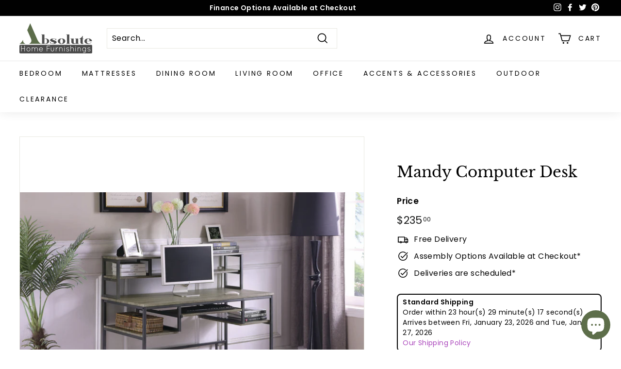

--- FILE ---
content_type: text/javascript; charset=utf-8
request_url: https://absolutehomefurnishings.com/products/mandy-computer-desk.js
body_size: 359
content:
{"id":1986124939327,"title":"Mandy Computer Desk","handle":"mandy-computer-desk","description":"\u003cdiv\u003e\u003cspan\u003eAdd an eye-catching element of modern charm to your home office. Creatively crafted, this computer desk exudes contemporary flair. Its frame is designed with bold, geometric shapes, creating a striking silhouette. Its weathered taupe finish creates an appealing contrast to its gunmetal finish frame. Complete with a mini-hutch, keyboard tray, and two open storage compartments, this desk is as versatile as it is stunning.\u003c\/span\u003e\u003c\/div\u003e\n\u003cul\u003e\n\u003cli\u003eComputer desk in weathered taupe finish Industrial metal frame in gunmetal finish\u003c\/li\u003e\n\u003cli\u003eKeyboard tray, mini-hutch with two (2) shelves, and two (2) shelves under the desk allow for function and easy to reach storage\u003c\/li\u003e\n\u003cli\u003eMetal, MDF, and laminate construction\u003c\/li\u003e\n\u003c\/ul\u003e\n\u003cp\u003eDimensions:\u003c\/p\u003e\n\u003cp\u003e48.00 w x 23.50 d x 42.50 h UDC 25.00\u003c\/p\u003e","published_at":"2022-11-11T20:13:33-08:00","created_at":"2019-08-27T21:09:45-07:00","vendor":"Coaster Furniture","type":"Desks","tags":["vegas_only"],"price":23500,"price_min":23500,"price_max":23500,"available":false,"price_varies":false,"compare_at_price":null,"compare_at_price_min":0,"compare_at_price_max":0,"compare_at_price_varies":false,"variants":[{"id":15885026230335,"title":"Default Title","option1":"Default Title","option2":null,"option3":null,"sku":"802488","requires_shipping":true,"taxable":true,"featured_image":null,"available":false,"name":"Mandy Computer Desk","public_title":null,"options":["Default Title"],"price":23500,"weight":0,"compare_at_price":null,"inventory_management":"shopify","barcode":"","requires_selling_plan":false,"selling_plan_allocations":[]}],"images":["\/\/cdn.shopify.com\/s\/files\/1\/2030\/6841\/products\/802488.jpg?v=1566965392","\/\/cdn.shopify.com\/s\/files\/1\/2030\/6841\/products\/802488_5.jpg?v=1566965397","\/\/cdn.shopify.com\/s\/files\/1\/2030\/6841\/products\/802488_6.jpg?v=1566965402","\/\/cdn.shopify.com\/s\/files\/1\/2030\/6841\/products\/802488_10.jpg?v=1566965409","\/\/cdn.shopify.com\/s\/files\/1\/2030\/6841\/products\/802488_1.jpg?v=1566965414","\/\/cdn.shopify.com\/s\/files\/1\/2030\/6841\/products\/802488_2.jpg?v=1566965419","\/\/cdn.shopify.com\/s\/files\/1\/2030\/6841\/products\/802488_3.jpg?v=1566965424","\/\/cdn.shopify.com\/s\/files\/1\/2030\/6841\/products\/802488_4.jpg?v=1566965429","\/\/cdn.shopify.com\/s\/files\/1\/2030\/6841\/products\/802488_23.jpg?v=1566965435","\/\/cdn.shopify.com\/s\/files\/1\/2030\/6841\/products\/802488_24.jpg?v=1566965438"],"featured_image":"\/\/cdn.shopify.com\/s\/files\/1\/2030\/6841\/products\/802488.jpg?v=1566965392","options":[{"name":"Title","position":1,"values":["Default Title"]}],"url":"\/products\/mandy-computer-desk","media":[{"alt":null,"id":3989262532671,"position":1,"preview_image":{"aspect_ratio":1.473,"height":2036,"width":3000,"src":"https:\/\/cdn.shopify.com\/s\/files\/1\/2030\/6841\/products\/802488.jpg?v=1566965392"},"aspect_ratio":1.473,"height":2036,"media_type":"image","src":"https:\/\/cdn.shopify.com\/s\/files\/1\/2030\/6841\/products\/802488.jpg?v=1566965392","width":3000},{"alt":null,"id":3989262794815,"position":2,"preview_image":{"aspect_ratio":0.869,"height":3453,"width":3000,"src":"https:\/\/cdn.shopify.com\/s\/files\/1\/2030\/6841\/products\/802488_5.jpg?v=1566965397"},"aspect_ratio":0.869,"height":3453,"media_type":"image","src":"https:\/\/cdn.shopify.com\/s\/files\/1\/2030\/6841\/products\/802488_5.jpg?v=1566965397","width":3000},{"alt":null,"id":3989263122495,"position":3,"preview_image":{"aspect_ratio":1.135,"height":2644,"width":3000,"src":"https:\/\/cdn.shopify.com\/s\/files\/1\/2030\/6841\/products\/802488_6.jpg?v=1566965402"},"aspect_ratio":1.135,"height":2644,"media_type":"image","src":"https:\/\/cdn.shopify.com\/s\/files\/1\/2030\/6841\/products\/802488_6.jpg?v=1566965402","width":3000},{"alt":null,"id":3989263548479,"position":4,"preview_image":{"aspect_ratio":1.5,"height":2000,"width":3000,"src":"https:\/\/cdn.shopify.com\/s\/files\/1\/2030\/6841\/products\/802488_10.jpg?v=1566965409"},"aspect_ratio":1.5,"height":2000,"media_type":"image","src":"https:\/\/cdn.shopify.com\/s\/files\/1\/2030\/6841\/products\/802488_10.jpg?v=1566965409","width":3000},{"alt":null,"id":3989263581247,"position":5,"preview_image":{"aspect_ratio":1.196,"height":2508,"width":3000,"src":"https:\/\/cdn.shopify.com\/s\/files\/1\/2030\/6841\/products\/802488_1.jpg?v=1566965414"},"aspect_ratio":1.196,"height":2508,"media_type":"image","src":"https:\/\/cdn.shopify.com\/s\/files\/1\/2030\/6841\/products\/802488_1.jpg?v=1566965414","width":3000},{"alt":null,"id":3989263941695,"position":6,"preview_image":{"aspect_ratio":1.209,"height":2481,"width":3000,"src":"https:\/\/cdn.shopify.com\/s\/files\/1\/2030\/6841\/products\/802488_2.jpg?v=1566965419"},"aspect_ratio":1.209,"height":2481,"media_type":"image","src":"https:\/\/cdn.shopify.com\/s\/files\/1\/2030\/6841\/products\/802488_2.jpg?v=1566965419","width":3000},{"alt":null,"id":3989264269375,"position":7,"preview_image":{"aspect_ratio":0.869,"height":3453,"width":3000,"src":"https:\/\/cdn.shopify.com\/s\/files\/1\/2030\/6841\/products\/802488_3.jpg?v=1566965424"},"aspect_ratio":0.869,"height":3453,"media_type":"image","src":"https:\/\/cdn.shopify.com\/s\/files\/1\/2030\/6841\/products\/802488_3.jpg?v=1566965424","width":3000},{"alt":null,"id":3989264302143,"position":8,"preview_image":{"aspect_ratio":1.139,"height":2635,"width":3000,"src":"https:\/\/cdn.shopify.com\/s\/files\/1\/2030\/6841\/products\/802488_4.jpg?v=1566965429"},"aspect_ratio":1.139,"height":2635,"media_type":"image","src":"https:\/\/cdn.shopify.com\/s\/files\/1\/2030\/6841\/products\/802488_4.jpg?v=1566965429","width":3000},{"alt":null,"id":3989264564287,"position":9,"preview_image":{"aspect_ratio":1.0,"height":1000,"width":1000,"src":"https:\/\/cdn.shopify.com\/s\/files\/1\/2030\/6841\/products\/802488_23.jpg?v=1566965435"},"aspect_ratio":1.0,"height":1000,"media_type":"image","src":"https:\/\/cdn.shopify.com\/s\/files\/1\/2030\/6841\/products\/802488_23.jpg?v=1566965435","width":1000},{"alt":null,"id":3989264826431,"position":10,"preview_image":{"aspect_ratio":1.0,"height":1000,"width":1000,"src":"https:\/\/cdn.shopify.com\/s\/files\/1\/2030\/6841\/products\/802488_24.jpg?v=1566965438"},"aspect_ratio":1.0,"height":1000,"media_type":"image","src":"https:\/\/cdn.shopify.com\/s\/files\/1\/2030\/6841\/products\/802488_24.jpg?v=1566965438","width":1000}],"requires_selling_plan":false,"selling_plan_groups":[]}